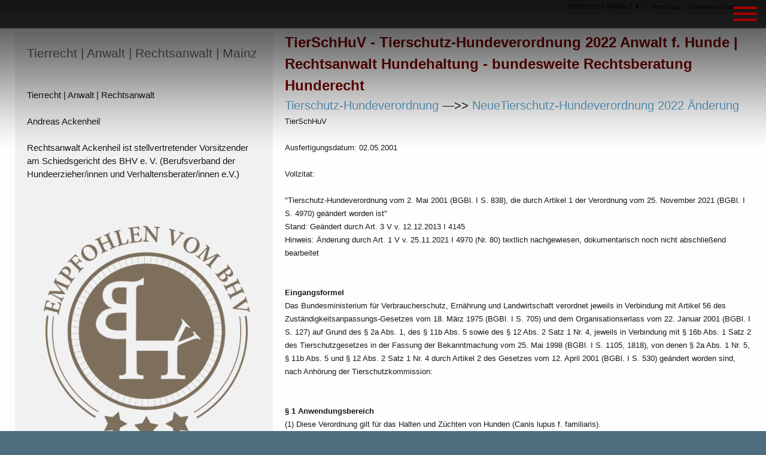

--- FILE ---
content_type: text/html
request_url: https://www.tierrecht-anwalt.de/tierrecht-anwalt-hunde-recht/tierrecht-rechtsanwalt-hunde-recht.html
body_size: 12106
content:
<!DOCTYPE html>
	<html class="no-js" lang="de">
	<head>
		
<meta http-equiv="Content-Type" content="text/html; charset=utf-8" />
		<meta name="keywords" content="Tierrecht,Tieranwalt, Tierrechtsanwalt, Hund, Tierschutz, Tier, Recht, Tierrechtsschutz" />
		<meta name="description" content="Anwalt f. Hunde | Rechtsanwalt Hundehaltung - bundesweite Rechtsberatung Hunderecht, Tierschutz-Hundeverordnung " />
		<meta name="PRIORITY" content="0.913697" />
		<meta name="CHANGEFREQ" content="weekly" />
		<meta name="robots" content="index, follow" />
		<link rel="apple-touch-icon" sizes="167x167" href="https://www.tierrecht-anwalt.de/resources/medium.png" />
<link rel="apple-touch-icon" sizes="180x180" href="https://www.tierrecht-anwalt.de/resources/large.png" />
<link rel="apple-touch-icon" sizes="152x152" href="https://www.tierrecht-anwalt.de/resources/apple-touch-icon.png" />
<link rel="icon" type="image/png" href="https://www.tierrecht-anwalt.de/resources/favicon_medium.png" sizes="32x32" />
<link rel="icon" type="image/png" href="https://www.tierrecht-anwalt.de/resources/favicon_small.png" sizes="16x16" />
<link rel="icon" type="image/png" href="https://www.tierrecht-anwalt.de/resources/favicon_large.png" sizes="64x64" />

	<meta name="twitter:card" content="summary">
	<meta name="twitter:site" content="@anwaltTierrecht">
	<meta name="twitter:creator" content="@anwaltTierrecht">
	<meta name="twitter:title" content="TierSchHuV Hundeverordnung 2022- Hunderecht - Tieranwalt Ackenheil, bundesweite Rechtsberatung">
	<meta name="twitter:url" content="https://www.tierrecht-anwalt.de/tierrecht-anwalt-hunde-recht/tierrecht-rechtsanwalt-hunde-recht.html">
	<meta property="og:type" content="website">
	<meta property="og:site_name" content="Tierrecht | Tieranwalt | Tierrechtsanwalt  Ackenheil | Rechtsanwalt für Tierrecht  | Ackenheil">
	<meta property="og:title" content="TierSchHuV Hundeverordnung 2022- Hunderecht - Tieranwalt Ackenheil, bundesweite Rechtsberatung">
	<meta property="og:url" content="https://www.tierrecht-anwalt.de/tierrecht-anwalt-hunde-recht/tierrecht-rechtsanwalt-hunde-recht.html">
		<meta name="viewport" content="initial-scale=1.0, maximum-scale=2.0, minimum-scale=0.5, user-scalable=yes" />
		<link rel="stylesheet" type="text/css" media="all" href="../rw_common/themes/retract/consolidated.css?rwcache=746707387" />
		
		
		
		
		
		
		
		<title>TierSchHuV Hundeverordnung 2022- Hunderecht - Tieranwalt Ackenheil, bundesweite Rechtsberatung</title>
		
		
		
		
	</head>
	<body class="hasBootstrap hasFreeStyle themeFlood isPremiumTheme">
		<a href="#" class="scrollup"><i class="fas fa-angle-up"></i></a>
		<div id="page" class="header">
			<a href="#menu" id="hamburger"></a>
			<div id="my-icon" class="hamburger hamburger--collapse">
				<span class="hamburger-box">
					<span class="hamburger-inner"></span>
				</span>
			</div>
			<nav id="menu">
				<div>
					<div class="subContent4">
						<div id="extraContainer4"></div>
						<div class="clearer"></div>
					</div>
					<ul><li><a href="../index.html" rel="">TIERRECHT ANWALT     ⬇️</a></li><li><a href="../tierrecht-anwalt-tierrechtsanwalt-rechtsanwalt-tierrecht/tierrecht-anwalt-tierrechtsanwalt-rechtsanwalt-fuer-tierrecht.html" rel="">Anwalt für Tierrecht</a></li><li><a href="../tierarzthaftung/tiermedizin.html" rel="">Anwalt für Tierarzthaftung</a></li><li><a href="../hunderecht-anwalt/hunderechtsanwalt.html" rel="">Anwalt für Hunderecht</a></li><li><a href="../vereins-recht/vereins-recht-anwalt.html" rel="">Anwalt für Vereins-und Verbandsrecht</a></li><li><a href="../pferderecht-anwalt/pferderechtsanwalt.html" rel="">Anwalt für Pferderecht</a></li><li><a href="../tierrecht_anwalt_telefon/tierrecht_anwalt_telefonische_rechtsberatung.html" rel="" class="parent">Anwaltstelefon Tierrecht</a><ul><li><a href="../tierrecht_anwalt_telefon/tierrecht-kostenlos-anwalt/tierrecht-anwalt-kostenlos-telefon.html" rel="">kostenlose Ersteinschätzung</a></li></ul></li><li><a href="../recht-rund-ums-tier/tierrecht-was-ist-das.html" rel="">Recht rund ums Tier </a></li><li><a href="../fernsehbericht-tierrecht-anwalt-tierrecht-rechtsanwalt/tierrecht-anwalt-tierrecht-rechtsanwalt.html" rel="">Tierrechtsexperte Ackenheil </a></li><li><a href="../tierrecht_anwalt_kontakt/tierrecht_anwalt_kontakt.php" rel="">Tierrecht | Anwalt | Kontakt</a></li><li><a href="../pferderecht/recht-rund-ums-pferd.html" rel="">PFERDERECHT  ⬇️</a></li><li><a href="../pferde-kauf-recht-anwalt-urteile/pferde-kauf-anwalt.html" rel="">Pferdekauf | Rücktritt vom Pferdekauf</a></li><li><a href="../pferdekauf/worauf-achten-beim-pferdekauf.html" rel="">Pferdekauf | Worauf achten beim Pferdekauf</a></li><li><a href="../roentgen-ankaufsuntersuchung/roentgenbefund-pferd.html" rel="">Pferdekauf | Röntgen Ankaufsuntersuchung</a></li><li><a href="../pferde-zucht-recht/pferdezucht.html" rel="">Pferdezucht</a></li><li><a href="../anwalt-pferderecht-tierhalterhaftung/pferd-haftung.html" rel="">Haftung rund ums Pferd</a></li><li><a href="../schmerzensgeld-reitunfall-pferdetritt/pferderecht-anwalt.html" rel="">Schmerzensgeld Reitunfall | Pferdetritt </a></li><li><a href="../hunderecht/recht-rund-um-hund.html" rel="">HUNDERECHT    ⬇️</a></li><li><a href="../hund-zucht-recht/hundezucht.html" rel="">Hundezucht</a></li><li><a href="../haftung-zuechter/zuechterhaftung-genetischer-erkrankung-hund.html" rel="">Züchterhaftung bei genetischen Erkrankungen</a></li><li><a href="../hundefuehrerschein/hundefuehrerschein-info.html" rel="">Hundeführerschein</a></li><li><a href="../hundebiss/hundebeisserei.html" rel="">HUNDEBISS   ⬇️</a></li><li><a href="../beissvorfall/hundebeissvorfall.html" rel="">Beißvorfall </a></li><li><a href="../hundebiss_hundeattacke_schadensersatz/hundebiss_schadensersatz.html" rel="">Hundebiss  Schadensersatz </a></li><li><a href="../hund_hat_gebissen/hundeattacke_hunderecht.html" rel="">Hund hat gebissen - Wer haftet</a></li><li><a href="../wesenstest-hund/gutachten-wesenstest.html" rel="" class="parent">Wesenstest</a><ul><li><a href="../wesenstest-hund/wesenstest-nrw/index.html" rel="">Wesenstest NRW</a></li></ul></li><li><a href="../tierrecht-anwalt-haftung-hund/tierrecht-anwalt-haftung-hund.html" rel="">Haftung Hundehalter</a></li><li><a href="../hundeangriff-schmerzensgeld-schadensersatz/hundeangriff-schadensersatz.html" rel="">Hundeangriff Beissattacke</a></li><li><a href="../gefaehrlicher-hund/einstufung-als-gefaehrlicher-hund.html" rel="">Einstufung als gefährlicher Hund</a></li><li><a href="../gefaehrliche-hunde-listenhunde-haltung/gefaehrliche-hunde-regelungen.html" rel="">Gefährliche Hunde </a></li><li><a href="../tierrecht-anwalt-gefaehrlicher-hund/tierrecht-anwalt-gefaehrlicher-hund-urteile.html" rel="">gefährlicher Hund Urteile</a></li><li><a href="../landeshundegesetz/hundegesetz-hundeverordnungen.html" rel="">Landeshundegesetze | Hundegesetze</a></li><li><a href="../gefaehrlicherhund-kampfhund-badenwuerttemberg/halten-gefaehrlicher-hund-listenhund-bw.html" rel="">Baden-Württemberg Haltung gefährlicher Hunde BW</a></li><li><a href="../gefaehrlicherhund-rheinlandpfalz/gefaehrlicher-hund-listenhund-rlp.html" rel="">Rheinland-Pfalz Haltung gefährlicher Hunde RLP</a></li><li><a href="../old-english-bulldog-listenhund/olde-english-bulldogge-eingestuft.html" rel="">Old English Bulldog als Listenhund / Old English Bulldog als Hund besonderer Rasse eingestuft</a></li><li><a href="../berufe-mit-hunden/berufe-rund-um-hunde-infos.html" rel="">BERUFE RUND UM HUNDE     ⬇️</a></li><li><a href="../hundetrainer-hundeschule/rechtsberatung-hundetrainer.html" rel="">Hundetrainer und Hundeschule</a></li><li><a href="../11-tierschutzgesetz-11-tierschg/fragenkatalog-11tierschg.html" rel="">11 TierSchG Fragenkatalog</a></li><li><a href="../11-tierschutzgesetz-11-tierschg/informationen-11-tierschutzgesetz.html" rel="">§ 11 TIERSCHUTZGESETZ INFO   ⬇️</a></li><li><a href="../gewerbsmaessige-zucht/hobbyzucht-gewerbsmaessige-zucht.html" rel="">gewerbsmäßige Zucht</a></li><li><a href="../11-tierschg-zuechter/hundezucht-11-tierschutzgesetz.html" rel="">Hundezucht Erlaubnis §11 TierSchG</a></li><li><a href="../hundetrainer-erlaubnispflicht-11-tschg/hundetrainer-11-TSchG-erlaubnis-hundeschule.html" rel="">Erlaubnispflicht Hundetrainer §11 TierSchG</a></li><li><a href="../sachkundenachweis-hundetrainer/sachkunde-erlaubnis-11-tschg.html" rel="">Sachkundenachweis Hundetrainer §11 Abs.1 Satz 1 Nr. 8f TSchG</a></li><li><a href="../fachgespraech-hundetrainer-11-tierschg/hundetrainer-fachgespraech-11-8-f-tschg.html" rel="">Fachgespräch Hundetrainer § 11 I S.1 Nr.8f TierSchG </a></li><li><a href="tierrecht-rechtsanwalt-hunde-recht.html" rel="" class="current">Tierschutz - Hundeverordnung</a></li><li><a href="../tierschutzhundeverordnung/tierschhuv-2021.html" rel="">Neue Tierschutz - Hundeverordnung 2022</a></li><li><a href="../tierrecht-anwalt-hunde-katze-recht/tierrecht-anwalt-hunderecht-katze-recht.html" rel="">Hunde-Katzen-Recht </a></li><li><a href="../tierhaltung/tierhaltungsverbot.html" rel="">TIERHALTUNG    ⬇️</a></li><li><a href="../tierrecht-tv/tierrechtsanwalt-ackenheil-tv.html" rel="" class="parent">TIERRECHT TV</a><ul><li><a href="../tierrecht-tv/tierrechtsanwalt/tierrecht-anwalt-ackenheil-tierrechtsexperte.html" rel="">Tierrechtsexperte Ackenheil Portrait TV</a></li><li><a href="../tierrecht-tv/tier-bestattung/tierbestattung-tierrecht-anwalt.html" rel="">Tierbestattung</a></li><li><a href="../tierrecht-tv/erbrecht-tier-testament/erbrecht-tiertestament-anwalt.html" rel="">Tier im Testament</a></li><li><a href="../tierrecht-tv/kaufvertrag-tierrecht-anwalt/tier-kaufvertrag-anwalt.html" rel="">Kaufvertrag</a></li></ul></li><li><a href="../hunderecht-tv/hunderechtsanwalt-ackenheil-tv.html" rel="" class="parent">HUNDERECHT TV</a><ul><li><a href="../hunderecht-tv/hundekauf-kanzleifuerhunderecht/hundekauf-zuechter-hunderechtsanwalt.html" rel="">Hundekauf vom Züchter</a></li><li><a href="../hunderecht-tv/hund-arbeitsplatz/hund-im-buero-hunderechtsanwalt.html" rel="">Hund am Arbeitsplatz</a></li><li><a href="../hunderecht-tv/bellen-hunderecht-anwalt/hundebellen-laermbelaestigung-anwalt.html" rel="">Bellen | Lärmbelästigung</a></li><li><a href="../hunderecht-tv/giftkoeder-rechtliches/giftkoeder-strafen-schadenersatz.html" rel="">Giftköder | Rechtslage</a></li><li><a href="../hunderecht-tv/gassigang-haftung-hundehalter/gassigang-hunderecht-anwalt.html" rel="">Gassigang | Haftung Hundehalter</a></li><li><a href="../hunderecht-tv/hundesteuer-anwalt/hundesteuer-hunderecht.html" rel="">Hundesteuer</a></li><li><a href="../hunderecht-tv/hitzetod-hund/hund-im-heissen-auto-hunderechtsanwalt.html" rel="">Hund im heißen Auto</a></li><li><a href="../hunderecht-tv/hunderecht/hund-im-auto-transport.html" rel="">Hund im Auto | Transport</a></li><li><a href="../hunderecht-tv/hunderecht/urlaub-mit-dem-hund.html" rel="">Urlaub mit dem Hund</a></li><li><a href="../hunderecht-tv/scheidung-hund/scheidungshund-hunderechtsanwalt.html" rel="">Scheidungshund</a></li></ul></li><li><a href="../pferderecht-tv/pferderechtsanwalt-ackenheil-tv.html" rel="" class="parent">PFERDERECHT TV</a><ul><li><a href="../pferderecht-tv/pferdekaufvertrag-anwalt/kaufvertrag-pferd-pferderechtsanwalt.html" rel="">Pferdekaufvertrag</a></li><li><a href="../pferderecht-tv/ankaufsuntersuchung-anwalt/ankaufsuntersuchung-pferderechtsanwalt.html" rel="">Ankaufsuntersuchung</a></li><li><a href="../pferderecht-tv/pferdeeinstellvertrag-pferdepension/pferdeeinstellvertrag-pferderechtsanwalt.html" rel="">Pferdeeinstellvertrag | Pferdepension</a></li><li><a href="../pferderecht-tv/pferdetransport-pferd-im-haenger/pferdetransport-pferderechtsanwalt.html" rel="">Pferdetransport / Pferd im Anhänger</a></li><li><a href="../pferderecht-tv/reitbeteiligung/reitbeteiligung-pferderechtsanwalt.html" rel="">Reitbeteiligung</a></li><li><a href="../pferderecht-tv/pferdtritt-haftung/pferdehalter-haftung-pferderechtsanwalt.html" rel="">Pferdetritt | Haftung Pferdehalter</a></li><li><a href="../pferderecht-tv/pferd-weideunfall/pferd-unfall-pferderechtsanwalt.html" rel="">Pferd | Weideunfall</a></li><li><a href="../pferderecht-tv/pferd-strassenverkehr/pferdemist-pferderechtsanwalt.html" rel="">Pferdemist | Straßenverkehr</a></li><li><a href="../pferderecht-tv/reiten-strassenverkehr/pferd-strassenverkehr-pferderechtsanwalt.html" rel="">Pferd | Reiten im Straßenverkehr</a></li></ul></li><li><a href="../tierrecht-anwalt-rechtsanwalt-fuer-tierrecht-tierrechtskanzlei-urteile/tierrechtsanwalt-rechtsanwaltskanzlei-fuer-tierrecht-urteile.html" rel="">Tierrecht Urteile</a></li><li><a href="../tierkauf/tierkauf-tierverkauf.html" rel="">TIERKAUF / TIERVERKAUF ⬇️</a></li><li><a href="../tierrecht-anwalt-tierkauf-tierrechtskanzlei/tierrecht-anwalt-tierkauf.html" rel="">Tierkauf  Schadensersatz</a></li><li><a href="../mietrecht-tierhaltung/index.html" rel="">TIERE IM MIETRECHT  ⬇️</a></li><li><a href="../tierrecht-anwalt-tiere-wohnung/tierrecht-anwalt-tiere-wohnung.html" rel="">Tiere in der Wohnung </a></li><li><a href="../tierrecht-anwalt-rechtsanwalt-nachbarschaft/tierrecht-anwaltskanzlei-nachbarschaftrecht.html" rel="">Tiere in der Nachbarschaft</a></li><li><a href="../vereinsrecht/vereinsrecht-verbandsrecht.html" rel="">VEREINSRECHT  ⬇️</a></li><li><a href="../tierschutzverein-gruendung/tierschutzverein-vereinsrecht.html" rel="">Gründung Tierschutzverein</a></li><li><a href="../tierrecht-seminare/seminare.html" rel="">Seminare</a></li><li><a href="../anwalt-studenten-jobs/anwalt-rechtsreferendar-job.html" rel="">JOB AUSBILDUNGSPLATZ MAINZ ⬇️</a></li><li><a href="../rechtsreferendarstelle_rechtsreferendar/anwaltsstation_wahlstation_anwalt.html" rel="">Referendarstelle</a></li><li><a href="../ausbildungsplatz-rechtsanwaltsfachangestellte/ausbildung-rechtsanwaltsfachangestellte-mainz.html" rel="">Ausbildungsplatz Rechtsanwaltsfachangestellte Mainz</a></li><li><a href="../tierrecht-anwalt-rechtsanwalt-mainz-team/tierrecht-anwalt-rechtsanwalt-mainz-team.html" rel="" class="parent">Anwalt Tierrecht Team </a><ul><li><a href="../tierrecht-anwalt-rechtsanwalt-mainz-team/tierkanzlei-ackenheil/tierrecht-sekretariat.html" rel="">Tierrecht | Sekretariat </a></li></ul></li></ul>
					<div class="subContent5">
						<div id="extraContainer5"></div>
						<div class="clearer"></div>
					</div>
				</div>
			</nav>
		</div>
		<div class="subContent1">
			<div id="extraContainer1"></div>
			<div class="clearer"></div>
		</div>
		<div id="gradient-ec6"></div>
		<div id="banner-image">
			<div id="titlebg">
				<div id="logo">
					<a href="https://www.tierrecht-anwalt.de/"></a>
				</div>
 				<div id="title">
					 <h1><a href="https://www.tierrecht-anwalt.de/">Hundeverordnung - Tierrecht - Anwalt - Rechtsanwalt f&uuml;r HUNDE</a></h1>
					 <h2></h2>
				</div>
			</div>
			<div id="extraContainer6"></div>
			<div id="freeStyle"></div>
			<div class="subContent2">
				<div id="extraContainer2"></div>
				<div class="clearer"></div>
			</div>
		</div>
		<div id="breadcrumbcontainer"><ul><li><a href="../index.html">TIERRECHT ANWALT     ⬇️</a>&nbsp;&nbsp;>&nbsp;&nbsp;</li><li><a href="tierrecht-rechtsanwalt-hunde-recht.html">Tierschutz - Hundeverordnung</a>&nbsp;&nbsp;>&nbsp;&nbsp;</li></ul></div>
		<div id="content-wrapper">
			<div id="container">
				<div id="contentContainer">
					<div id="content">
						<span style="font-size:24px; color:#7D0000;font-weight:bold; ">TierSchHuV - Tierschutz-Hundeverordnung 2022 Anwalt f. Hunde | Rechtsanwalt Hundehaltung - bundesweite Rechtsberatung Hunderecht  <br /></span><span style="font-size:20px; "><a href="http://www.gesetze-im-internet.de/bundesrecht/tierschhuv/gesamt.pdf" target="self" title="Tierschutz-Hundeverordnung">Tierschutz-Hundeverordnung </a></span><span style="font-size:20px; "> &mdash;>> </span><span style="font-size:20px; "><a href="../tierschutzhundeverordnung/tierschhuv-2021.html" title="Neue Tierschutz - Hundeverordnung 2021">NeueTierschutz-Hundeverordnung 2022 &Auml;nderung</a></span><br /><span style="font-size:13px; ">TierSchHuV<br /><br />Ausfertigungsdatum: 02.05.2001<br /><br />Vollzitat:<br /><br />"Tierschutz-Hundeverordnung vom 2. Mai 2001 (BGBl. I S. 838), die durch Artikel 1 der Verordnung vom 25. November 2021 (BGBl. I S. 4970) ge&auml;ndert worden ist"<br />Stand:	Ge&auml;ndert durch Art. 3 V v. 12.12.2013 I 4145<br />Hinweis:	&Auml;nderung durch Art. 1 V v. 25.11.2021 I 4970 (Nr. 80) textlich nachgewiesen, dokumentarisch noch nicht abschlie&szlig;end bearbeitet<br /><br /><br /></span><span style="font-size:13px; font-weight:bold; ">Eingangsformel </span><span style="font-size:13px; "><br />Das Bundesministerium f&uuml;r Verbraucherschutz, Ern&auml;hrung und Landwirtschaft verordnet jeweils in Verbindung mit Artikel 56 des Zust&auml;ndigkeitsanpassungs-Gesetzes vom 18. M&auml;rz 1975 (BGBl. I S. 705) und dem Organisationserlass vom 22. Januar 2001 (BGBl. I S. 127) auf Grund des &sect; 2a Abs. 1, des &sect; 11b Abs. 5 sowie des &sect; 12 Abs. 2 Satz 1 Nr. 4, jeweils in Verbindung mit &sect; 16b Abs. 1 Satz 2 des Tierschutzgesetzes in der Fassung der Bekanntmachung vom 25. Mai 1998 (BGBl. I S. 1105, 1818), von denen &sect; 2a Abs. 1 Nr. 5, &sect; 11b Abs. 5 und &sect; 12 Abs. 2 Satz 1 Nr. 4 durch Artikel 2 des Gesetzes vom 12. April 2001 (BGBl. I S. 530) ge&auml;ndert worden sind, nach Anh&ouml;rung der Tierschutzkommission:<br /></span><span style="font-size:13px; "><br /></span><span style="font-size:13px; "><br /></span><span style="font-size:13px; font-weight:bold; ">&sect; 1 Anwendungsbereich</span><span style="font-size:13px; "><br />(1) Diese Verordnung gilt f&uuml;r das Halten und Z&uuml;chten von Hunden (Canis lupus f. familiaris).<br />(2) Die Vorschriften dieser Verordnung sind nicht anzuwenden<br /><br />1.w&auml;hrend des Transportes,<br />2.w&auml;hrend einer tier&auml;rztlichen Behandlung, soweit nach dem Urteil des Tierarztes im Einzelfall andere Anforderungen an die Haltung notwendig sind,<br />3.bei einer Haltung zu Versuchszwecken im Sinne des &sect; 7 Absatz 2 des Tierschutzgesetzes, soweit f&uuml;r den verfolgten wissenschaftlichen Zweck andere Anforderungen an die Haltung unerl&auml;sslich sind.<br /><br /><br /></span><span style="font-size:13px; font-weight:bold; ">&sect; 2 Allgemeine Anforderungen an das Halten</span><span style="font-size:13px; "><br />(1) Einem Hund ist nach Ma&szlig;gabe des Satzes 3<br /><br />1.ausreichend Auslauf im Freien au&szlig;erhalb eines Zwingers zu gew&auml;hren,<br />2.mehrmals t&auml;glich in ausreichender Dauer Umgang mit der Person, die den Hund h&auml;lt, betreut oder zu betreuen hat (Betreuungsperson), zu gew&auml;hren und<br />3.regelm&auml;&szlig;ig der Kontakt zu Artgenossen zu erm&ouml;glichen, es sei denn, dies ist im Einzelfall aus gesundheitlichen Gr&uuml;nden oder aus Gr&uuml;nden der Unvertr&auml;glichkeit zum Schutz des Hundes oder seiner Artgenossen nicht m&ouml;glich.<br /><br />Abweichend von Satz 1 Nummer 2 ist Welpen bis zu einem Alter von zwanzig Wochen mindestens vier Stunden je Tag Umgang mit einer Betreuungsperson zu gew&auml;hren. Auslauf und Sozialkontakte sind der Rasse, dem Alter und dem Gesundheitszustand des Hundes anzupassen.<br />(2) Wer mehrere Hunde auf demselben Grundst&uuml;ck h&auml;lt, hat sie grunds&auml;tzlich in der Gruppe zu halten, sofern andere Rechtsvorschriften dem nicht entgegenstehen. Die Gruppenhaltung ist so zu gestalten, dass<br /><br />1.f&uuml;r jeden Hund der Gruppe<br /><br />    a) ein Liegeplatz zur Verf&uuml;gung steht und<br />    b) eine individuelle F&uuml;tterung sowie eine individuelle gesundheitliche Versorgung m&ouml;glich sind und<br /><br />2. keine unkontrollierte Vermehrung stattfinden kann.<br /><br />Von der Gruppenhaltung kann abgesehen werden, wenn dies wegen der Art der Verwendung, des Verhaltens oder des Gesundheitszustands des Hundes erforderlich ist. Nicht aneinander gew&ouml;hnte Hunde d&uuml;rfen nur unter Aufsicht zusammengef&uuml;hrt werden.<br /><br />(3) Einem einzeln gehaltenen Hund ist t&auml;glich mehrmals die M&ouml;glichkeit zum l&auml;nger dauernden Umgang mit Betreuungspersonen zu gew&auml;hren, um das Gemeinschaftsbed&uuml;rfnis des Hundes zu befriedigen.<br /><br />(4) Ein Welpe darf erst im Alter von &uuml;ber acht Wochen vom Muttertier getrennt werden. Satz 1 gilt nicht, wenn die Trennung nach tier&auml;rztlichem Urteil zum Schutz des Muttertieres oder des Welpen vor Schmerzen, Leiden oder Sch&auml;den erforderlich ist. Ist nach Satz 2 eine vorzeitige Trennung mehrerer Welpen vom Muttertier erforderlich, sollen diese bis zu einem Alter von acht Wochen nicht voneinander getrennt werden.<br /><br />(5) Es ist verboten, bei der Ausbildung, bei der Erziehung oder beim Training von Hunden Stachelhalsb&auml;nder oder andere f&uuml;r die Hunde schmerzhafte Mittel zu verwenden.<br /><br /></span><span style="font-size:13px; font-weight:bold; ">&sect; 3 Anforderungen an das Halten beim Z&uuml;chten</span><span style="font-size:13px; "><br />(1) Wer mit Hunden z&uuml;chtet, hat einer H&uuml;ndin sp&auml;testens drei Tage vor der zu erwartenden Geburt bis zum Absetzen der Welpen eine Wurfkiste nach Ma&szlig;gabe des Satzes 2 zur Verf&uuml;gung zu stellen. Die Wurfkiste muss<br /><br />1. der Gr&ouml;&szlig;e der H&uuml;ndin und der zu erwartenden Zahl und Gr&ouml;&szlig;e der Welpen angemessen sein; insbesondere muss die H&uuml;ndin in Seitenlage ausgestreckt in der Wurfkiste liegen k&ouml;nnen,<br />2. so gestaltet sein, dass die Gesundheit der H&uuml;ndin und der Welpen sowie die Lufttemperatur kontrolliert werden k&ouml;nnen,<br />3.an der Innenseite der Seitenw&auml;nde mit Abstandshaltern ausgestattet sein und<br />4.Oberfl&auml;chen haben, die leicht zu reinigen und zu desinfizieren sind.<br /><br />Eine Wurfkiste muss nicht zur Verf&uuml;gung gestellt werden, wenn die H&uuml;ndin und die Welpen im Freien gehalten werden und die Schutzh&uuml;tte nach &sect; 4 Absatz 1 Satz 1 Nummer 1 den dort in Absatz 2 genannten Anforderungen gen&uuml;gt und zus&auml;tzlich den Anforderungen nach Satz 2 Nummer 1 bis 4 entspricht.<br /><br />(2) Eine H&uuml;ndin mit Welpen muss so gehalten werden, dass sie sich von ihren Welpen zur&uuml;ckziehen kann.<br />(3) Innerhalb einer Wurfkiste oder einer Schutzh&uuml;tte ist vom Z&uuml;chter im Liegebereich der Welpen eine Lufttemperatur zu gew&auml;hrleisten, die unter Ber&uuml;cksichtigung rassespezifischer Besonderheiten eine Unterk&uuml;hlung oder &Uuml;berhitzung der Welpen verhindert. Von einer Unterk&uuml;hlung der Welpen ist in der Regel bei einer Lufttemperatur von unter 18 Grad Celsius w&auml;hrend der ersten zwei Lebenswochen auszugehen.<br />(4) Werden Welpen in R&auml;umen gehalten, muss ihnen vom Z&uuml;chter ab einem Alter von f&uuml;nf Wochen mindestens einmal t&auml;glich f&uuml;r eine angemessene Dauer Auslauf im Freien gew&auml;hrt werden. Der Auslauf muss so beschaffen sein, dass von ihm keine Verletzungsgefahr oder sonstige Gesundheitsgefahr f&uuml;r die Welpen ausgeht. Insbesondere muss sichergestellt sein, dass die Welpen nicht mit Strom f&uuml;hrenden Vorrichtungen oder Vorrichtungen, die elektrische Impulse aussenden, in Ber&uuml;hrung kommen k&ouml;nnen. Die benutzbare Bodenfl&auml;che des Auslaufs muss der Zahl und der Gr&ouml;&szlig;e der Welpen angemessen sein. Die Ma&szlig;e der benutzbaren Bodenfl&auml;che m&uuml;ssen mindestens die in &sect; 6 Absatz 2 Satz 1 festgelegten Zwingerma&szlig;e betragen. Die Einfriedung des Auslaufs muss aus gesundheitsunsch&auml;dlichem Material bestehen und so beschaffen sein, dass die Welpen sie nicht &uuml;berwinden k&ouml;nnen und sich nicht daran verletzen k&ouml;nnen.<br />(5) Wer gewerbsm&auml;&szlig;ig mit Hunden z&uuml;chtet, muss sicherstellen, dass f&uuml;r jeweils bis zu f&uuml;nf Zuchthunde und ihre Welpen eine Betreuungsperson zur Verf&uuml;gung steht, die die daf&uuml;r notwendigen Kenntnisse und F&auml;higkeiten gegen&uuml;ber der zust&auml;ndigen Beh&ouml;rde nachgewiesen hat. Eine Betreuungsperson darf bis zu drei H&uuml;ndinnen mit Welpen gleichzeitig betreuen.<br /><br /></span><span style="font-size:13px; font-weight:bold; ">&sect; 4 Anforderungen an das Halten im Freien</span><span style="font-size:13px; "><br />(1) Wer einen Hund im Freien h&auml;lt, hat daf&uuml;r zu sorgen, dass dem Hund<br /><br />1.eine Schutzh&uuml;tte, die den Anforderungen des Absatzes 2 entspricht, und<br />2.au&szlig;erhalb der Schutzh&uuml;tte ein witterungsgesch&uuml;tzter, schattiger und w&auml;rmeged&auml;mmter Liegeplatz, der weich oder elastisch verformbar ist und der so beschaffen ist, dass der Hund in Seitenlage ausgestreckt liegen kann,zur Verf&uuml;gung stehen. W&auml;hrend der T&auml;tigkeiten, f&uuml;r die ein Hund ausgebildet wurde oder wird, hat die Betreuungsperson daf&uuml;r zu sorgen, dass dem Hund w&auml;hrend der Ruhezeiten ein witterungsgesch&uuml;tzter und w&auml;rmeged&auml;mmter Liegeplatz zur Verf&uuml;gung steht.<br />(2) Die Schutzh&uuml;tte muss aus w&auml;rmed&auml;mmendem und gesundheitsunsch&auml;dlichem Material hergestellt und so beschaffen sein, dass der Hund sich daran nicht verletzen und trocken liegen kann. Sie muss so bemessen sein, dass der Hund<br /><br />1.sich darin verhaltensgerecht bewegen und ausgestreckt hinlegen kann sowie<br />2.den Innenraum mit seiner K&ouml;rperw&auml;rme warm halten kann, sofern die Schutzh&uuml;tte nicht beheizbar ist.<br /><br />(3) Abweichend von Absatz 1 d&uuml;rfen Herdenschutzhunde w&auml;hrend ihrer T&auml;tigkeit oder ihrer Ausbildung zum Schutz von landwirtschaftlichen Nutztieren vor Beutegreifern im Freien gehalten werden, wenn<br /><br />1.sichergestellt ist, dass jedem Herdenschutzhund ausreichend Schutz vor widrigen Witterungseinfl&uuml;ssen zur Verf&uuml;gung steht, und<br />2.zeitweilig oder dauerhaft umz&auml;unte Fl&auml;chen, die mit Strom f&uuml;hrenden Vorrichtungen zur Abwehr von Beutegreifern versehen sind, so bemessen sind, dass ein Herdenschutzhund mindestens sechs Meter Abstand zu diesen Vorrichtungen halten kann.<br /><br />Sofern die &ouml;rtlichen Gegebenheiten die Einhaltung des Abstandes nach Satz 1 Nummer 2 nicht zulassen, gen&uuml;gt abweichend davon ein Abstand von vier Metern.<br /><br /></span><span style="font-size:13px; font-weight:bold; ">&sect; 5 Anforderungen an das Halten in R&auml;umen und Raumeinheiten</span><span style="font-size:13px; "><br />(1) Ein Hund darf nur in R&auml;umen oder Raumeinheiten gehalten werden, bei denen der Einfall von nat&uuml;rlichem Tageslicht sichergestellt ist. Die Fl&auml;che der &Ouml;ffnungen f&uuml;r das Tageslicht muss bei der Haltung in R&auml;umen oder Raumeinheiten, die nach ihrer Zweckbestimmung nicht dem Aufenthalt von Menschen dienen, grunds&auml;tzlich mindestens ein Achtel der Bodenfl&auml;che betragen. Satz 2 gilt nicht, wenn dem Hund st&auml;ndig ein Auslauf ins Freie zur Verf&uuml;gung steht. Bei geringem Tageslichteinfall sind die R&auml;ume entsprechend dem nat&uuml;rlichen Tag-Nacht-Rhythmus zus&auml;tzlich zu beleuchten. In den R&auml;umen oder Raumeinheiten muss eine ausreichende Frischluftversorgung sichergestellt sein.<br />(2) Ein Hund darf in R&auml;umen oder Raumeinheiten, die nach ihrer Zweckbestimmung nicht dem Aufenthalt von Menschen dienen, nur dann gehalten werden, wenn<br /><br />1.die benutzbare Bodenfl&auml;che die Anforderungen an die Ma&szlig;e nach &sect; 6 Absatz 2 Satz 1 erf&uuml;llt,<br />2.f&uuml;r den Hund der freie Blick aus dem Geb&auml;ude oder der Raumeinheit heraus gew&auml;hrleistet ist und<br />3.bis zu einer H&ouml;he, die der aufgerichtete Hund mit den Vorderpfoten erreichen kann, keine Strom f&uuml;hrenden Vorrichtungen, mit denen der Hund in Ber&uuml;hrung kommen kann, oder Vorrichtungen, die elektrische Impulse aussenden, vorhanden sind.<br /><br />Satz 1 Nummer 2 gilt nicht, wenn dem Hund tags&uuml;ber st&auml;ndig ein Auslauf ins Freie zur Verf&uuml;gung steht.<br />(3) Ein Hund darf in nicht beheizbaren R&auml;umen oder Raumeinheiten nur gehalten werden, wenn<br /><br />1.diese mit einer Schutzh&uuml;tte nach &sect; 4 Absatz 2 oder einem trockenen Liegeplatz, der weich oder elastisch verformbar ist und der einen ausreichenden Schutz vor Luftzug und K&auml;lte bietet, ausgestattet sind sowie<br />2.au&szlig;erhalb der Schutzh&uuml;tte ein w&auml;rmeged&auml;mmter Liegebereich zur Verf&uuml;gung steht, der weich oder elastisch verformbar ist.<br /><br /><br /></span><span style="font-size:13px; font-weight:bold; ">&sect; 6 Anforderungen an die Zwingerhaltung</span><span style="font-size:13px; "><br />(1) Ein Hund darf in einem Zwinger nur gehalten werden, der den Anforderungen nach den Abs&auml;tzen 2 bis 4 entspricht.<br />(2) In einem Zwinger muss<br /><br />1.dem Hund entsprechend seiner Widerristh&ouml;he folgende uneingeschr&auml;nkt benutzbare Bodenfl&auml;che zur Verf&uuml;gung stehen, wobei die L&auml;nge jeder Seite mindestens der doppelten K&ouml;rperl&auml;nge des Hundes entsprechen muss und keine Seite k&uuml;rzer als zwei Meter sein darf:<br /><br /><br />Widerristh&ouml;he cm bis 50	Bodenfl&auml;che mindestens 6 qm<br />&uuml;ber 50 bis 65	mindestens 8 qm Bodenfl&auml;che<br />&uuml;ber 65	<br /><br />2.f&uuml;r jeden weiteren in demselben Zwinger gehaltenen Hund zus&auml;tzlich die H&auml;lfte der f&uuml;r einen Hund nach Nummer 1 vorgeschriebenen Bodenfl&auml;che zur Verf&uuml;gung stehen,<br />3.f&uuml;r jede H&uuml;ndin mit Welpen das Doppelte der benutzbaren Bodenfl&auml;che nach Nummer 1 zur Verf&uuml;gung stehen,<br />4.die H&ouml;he der Einfriedung so bemessen sein, dass der aufgerichtete Hund mit den Vorderpfoten die obere Begrenzung nicht erreicht.<br /><br />Abweichend von Satz 1 Nr. 1 muss f&uuml;r einen Hund, der regelm&auml;&szlig;ig an mindestens f&uuml;nf Tagen in der Woche den &uuml;berwiegenden Teil des Tages au&szlig;erhalb des Zwingers verbringt, die uneingeschr&auml;nkt benutzbare Zwingerfl&auml;che mindestens sechs Quadratmeter betragen.<br /><br />(3) Die Einfriedung des Zwingers muss aus gesundheitsunsch&auml;dlichem Material bestehen und so beschaffen sein, dass der Hund sie nicht &uuml;berwinden und sich nicht daran verletzen kann. Der Boden muss trittsicher und so beschaffen sein, dass er keine Verletzungen oder Schmerzen verursacht und leicht sauber und trocken zu halten ist. Trennvorrichtungen m&uuml;ssen so beschaffen sein, dass sich die Hunde nicht gegenseitig bei&szlig;en k&ouml;nnen. Mindestens eine Seite des Zwingers muss dem Hund freie Sicht nach au&szlig;en erm&ouml;glichen. Befindet sich der Zwinger in einem Geb&auml;ude, muss f&uuml;r den Hund der freie Blick aus dem Geb&auml;ude heraus gew&auml;hrleistet sein.<br />(4) In einem Zwinger d&uuml;rfen bis zu einer H&ouml;he, die der aufgerichtete Hund mit den Vorderpfoten erreichen kann, keine Strom f&uuml;hrenden Vorrichtungen, mit denen der Hund in Ber&uuml;hrung kommen kann, oder Vorrichtungen, die elektrische Impulse aussenden, vorhanden sein.<br />(5) Werden mehrere Hunde auf einem Grundst&uuml;ck einzeln in Zwingern gehalten, so sollen die Zwinger so angeordnet sein, dass die Hunde Sichtkontakt zu anderen Hunden haben. Satz 1 gilt nicht f&uuml;r Zwinger, in denen sozial unvertr&auml;gliche Hunde gehalten werden.<br />(6) (weggefallen)<br /><br /></span><span style="font-size:13px; font-weight:bold; ">&sect; 7 Anbindehaltung</span><span style="font-size:13px; "><br />(1) Hunde d&uuml;rfen nicht angebunden gehalten werden.<br />(2) Abweichend von Absatz 1 ist die Anbindehaltung eines Hundes bei Begleitung einer Betreuungsperson w&auml;hrend der T&auml;tigkeiten, f&uuml;r die der Hund ausgebildet wurde oder wird, zul&auml;ssig, wenn<br /><br />1.die Anbindung mindestens drei Meter lang und gegen ein Aufdrehen gesichert ist,<br />2.das Anbindematerial von geringem Eigengewicht und so beschaffen ist, dass sich der Hund nicht verletzen kann, sowie<br />3.breite, nicht einschneidende Brustgeschirre oder Halsb&auml;nder verwendet werden, die so beschaffen sind, dass sie sich nicht zuziehen und nicht zu Verletzungen f&uuml;hren k&ouml;nnen.<br /><br /><br /></span><span style="font-size:13px; font-weight:bold; ">&sect; 8 F&uuml;tterung und Pflege</span><span style="font-size:13px; "><br />(1) Die Betreuungsperson hat daf&uuml;r zu sorgen, dass dem Hund in seinem gew&ouml;hnlichen Aufenthaltsbereich jederzeit Wasser in ausreichender Menge und Qualit&auml;t zur Verf&uuml;gung steht. Sie hat den Hund mit artgem&auml;&szlig;em Futter in ausreichender Menge und Qualit&auml;t zu versorgen.<br />(2) Die Betreuungsperson hat<br /><br />1.den Hund unter Ber&uuml;cksichtigung des der Rasse entsprechendem Bedarfs regelm&auml;&szlig;ig zu pflegen und f&uuml;r seine Gesundheit Sorge zu tragen;<br />2.die Unterbringung mindestens zweimal t&auml;glich zu &uuml;berpr&uuml;fen und M&auml;ngel unverz&uuml;glich abzustellen;<br />3.f&uuml;r ausreichende Frischluft und angemessene Lufttemperaturen zu sorgen, wenn ein Hund ohne Aufsicht verbleibt; dies gilt insbesondere f&uuml;r den Aufenthalt in Fahrzeugen oder Winterg&auml;rten sowie sonstigen abgegrenzten Bereichen, in denen die Lufttemperatur schnell ansteigen kann;<br />4.den Aufenthaltsbereich des Hundes sauber und ungezieferfrei zu halten; Kot ist t&auml;glich zu entfernen.<br /><br /><br /></span><span style="font-size:13px; font-weight:bold; ">&sect; 9 Ausnahmen f&uuml;r das vor&uuml;bergehende Halten</span><span style="font-size:13px; "><br />Die zust&auml;ndige Beh&ouml;rde kann von den Vorschriften des &sect; 2 Abs. 2 und 3 sowie &sect; 6 Abs. 1 in Verbindung mit Abs. 2 f&uuml;r das vor&uuml;bergehende Halten von Hunden in Einrichtungen, die Fundhunde oder durch Beh&ouml;rden eingezogene Hunde aufnehmen, befristete Ausnahmen zulassen, wenn sonst die weitere Aufnahme solcher Hunde gef&auml;hrdet ist.<br /><br /></span><span style="font-size:13px; font-weight:bold; ">&sect; 10 Ausstellungsverbot</span><span style="font-size:13px; "><br />Es ist verboten, Hunde auszustellen oder Ausstellungen mit Hunden zu veranstalten,<br /><br />1.bei denen K&ouml;rperteile, insbesondere Ohren oder Rute, tierschutzwidrig vollst&auml;ndig oder teilweise amputiert worden sind oder<br />2. bei denen erblich bedingt<br /><br />    a) K&ouml;rperteile oder Organe f&uuml;r den artgem&auml;&szlig;en Gebrauch fehlen oder untauglich oder umgestaltet sind und hierdurch Schmerzen, Leiden oder Sch&auml;den auftreten,<br />    b)mit Leiden verbundene Verhaltensst&ouml;rungen auftreten,<br />    c) jeder artgem&auml;&szlig;e Kontakt mit Artgenossen bei ihnen selbst oder einem Artgenossen zu Schmerzen oder vermeidbaren Leiden oder Sch&auml;den f&uuml;hrt oder<br />    d) die Haltung nur unter Schmerzen oder vermeidbaren Leiden m&ouml;glich ist oder zu Sch&auml;den f&uuml;hrt.<br /><br />Satz 1 gilt entsprechend f&uuml;r sonstige Veranstaltungen, bei denen Hunde verglichen, gepr&uuml;ft oder sonst beurteilt werden.<br /><br /></span><span style="font-size:13px; font-weight:bold; ">&sect; 11 (weggefallen)</span><span style="font-size:13px; "><br />-<br /><br /></span><span style="font-size:13px; font-weight:bold; ">&sect; 12 Ordnungswidrigkeiten</span><span style="font-size:13px; "><br />(1) Ordnungswidrig im Sinne des &sect; 18 Abs. 1 Nr. 3 Buchstabe a des Tierschutzgesetzes handelt, wer vors&auml;tzlich oder fahrl&auml;ssig<br /><br />1. entgegen &sect; 2 Abs. 4 Satz 1 einen Welpen vom Muttertier trennt,<br />2.entgegen &sect; 3 Absatz 1 Satz 1 eine Wurfkiste nicht, nicht richtig oder nicht rechtzeitig zur Verf&uuml;gung stellt,<br />3.entgegen &sect; 3 Absatz 5 Satz 1 nicht sicherstellt, dass f&uuml;r jeweils bis zu f&uuml;nf Zuchthunde und ihre Welpen eine dort genannte Betreuungsperson zur Verf&uuml;gung steht,<br />4.entgegen &sect; 4 Abs. 1 Satz 1 Nr. 1 oder Satz 2 nicht daf&uuml;r sorgt, dass dem Hund eine Schutzh&uuml;tte oder ein Liegeplatz zur Verf&uuml;gung steht,<br />5.entgegen &sect; 5 Absatz 1 Satz 1, Absatz 2 Satz 1 oder Absatz 3, &sect; 6 Absatz 1 oder &sect; 7 Absatz 1 einen Hund h&auml;lt oder<br />6.entgegen &sect; 8 Abs. 2 Nr. 2 einen Mangel nicht oder nicht rechtzeitig abstellt.<br /><br />(2) Ordnungswidrig im Sinne des &sect; 18 Absatz 1 Nummer 3 Buchstabe b des Tierschutzgesetzes handelt, wer vors&auml;tzlich oder fahrl&auml;ssig entgegen &sect; 10 Satz 1, auch in Verbindung mit Satz 2, einen Hund ausstellt oder eine Ausstellung veranstaltet.<br /><br /></span><span style="font-size:13px; font-weight:bold; ">&sect; 13 Anwendungsbestimmungen</span><span style="font-size:13px; "><br />(1) &sect; 2 Absatz 2 und die &sect;&sect; 3 und 7 in der sich jeweils aus Artikel 1 Nummer 1 Buchstabe b und Nummer 2 und 6 der Verordnung zur &Auml;nderung der Tierschutz-Hundeverordnung und der Tierschutztransportverordnung vom 25. November 2021 (BGBl. I S. 4970) ergebenden Fassung sind erst ab dem 1. Januar 2023 anzuwenden. Bis zu dem in Satz 1 genannten Zeitpunkt sind die am 30. November 2021 geltenden Vorschriften weiter anzuwenden.<br /><br />(2) &sect; 6 Absatz 2 in der sich aus Artikel 1 Nummer 5 Buchstabe a der Verordnung zur &Auml;nderung der Tierschutz-Hundeverordnung und der Tierschutztransportverordnung vom 25. November 2021 (BGBl. I S. 4970) ergebenden Fassung ist erst ab dem 1. Januar 2024 anzuwenden. Bis zu dem in Satz 1 genannten Zeitpunkt ist die am 30. November 2021 geltende Vorschrift weiter anzuwenden.<br /><br /></span><span style="font-size:13px; font-weight:bold; ">&sect; 14 Inkrafttreten, Au&szlig;erkrafttreten</span><span style="font-size:13px; "><br />Diese Verordnung tritt am 1. September 2001 in Kraft. Gleichzeitig tritt die Verordnung &uuml;ber das Halten von Hunden im Freien vom 6. Juni 1974 (BGBl. I S. 1265), ge&auml;ndert durch Artikel 2 Nr. 1 des Gesetzes vom 12. August 1986 (BGBl. I S. 1309), au&szlig;er Kraft.<br />Nichtamtliches Inhaltsverzeichnis<br />Schlussformel <br />Der Bundesrat hat zugestimmt.<br /></span><span style="font-size:13px; "><br /><br /><br /></span><span style="font-size:13px; "><a href="https://www.gesetze-im-internet.de/tierschhuv/BJNR083800001.html?s=09">Zum Gesetzestext Neue Tierschutz-Hundeverordnung 2022</a></span><span style="font-size:13px; "><br /><br /></span><br /><br /><br /><br /><a href="../index.html" title="TIERRECHT ANWALT     ⬇️"><img class="imageStyle" alt="hundeverordnung" src="files/hundeverordnung.png" width="1120" height="512" /></a><strong><br /></strong><p style="text-align:center;"><br /><strong> </strong><strong><a href="http://www.tierrechtskanzlei.de" target="self" title="Tierrechtskanzlei" rel="external">Ackenheil Anwaltskanzlei</a></strong><strong> - Die Tierrechtskanzlei<br />Kanzlei f&uuml;r Tierrecht - bundesweit<br /></strong><br /><br /><br /><strong>Tierrecht | Anwalt | Rechtsanwalt<br /></strong><strong>Andreas Ackenheil</strong><br /><br /><a href="tel:+496136762833">Telefon: 06136/762833</a><br /><a href="tel:+496136762833&ldquo;>06136762833</a><br /></div><br />Email:<span style="font:12px Verdana, sans-serif; color:#535353;"> </span><span style="font:12px Verdana, sans-serif; color:#535353;"><a href="/cdn-cgi/l/email-protection#7e171018113e0a171b0c0c1b1d160a531f10091f120a501a1b" target="self" title="tierrecht-anwalt.de"><span class="__cf_email__" data-cfemail="f1989f979eb1859894838394929985dc909f86909d85df9594">[email&#160;protected]</span> </a></span><span style="font:12px Verdana, sans-serif; color:#535353;"><br /></span><span style="font:12px Verdana, sans-serif; color:#535353;"><br /></span>Fax: 0 61 36 / 76 32 91<span style="font:12px Verdana, sans-serif; color:#535353;"><br /></span><span style="font:12px Verdana, sans-serif; color:#535353;"><br /></span>Raiffeisenstrasse 23 a<br />55270 Klein-Winternheim / Mainz<br /></p><p style="text-align:left;"><br /></p><p style="text-align:center;"><span style="font:18px Verdana, sans-serif; font-weight:bold; color:#7D0000;font-weight:bold; "><a href="../tierrecht_anwalt_telefon/tierrecht-kostenlos-anwalt/tierrecht-anwalt-kostenlos-telefon.html" target="self" title="kostenlose Ersteinschätzung">Kostenlose telefonische Ersteinsch&auml;tzung <br />Ihres Falles !<br /></a></span><br />Facebook: ANWALT F&Uuml;R TIERRECHT<br /><a href="https://www.facebook.com/tierrecht.anwalt" title="FACEBOOK  ANWALT FÜR TIERRECHT">http://www.facebook.com/tierrecht.anwalt</a>    <br /><br /><a href="../tierrecht-anwalt-impressum/tierrecht-anwalt-impressum.html" title="Tierrecht Impressum">IMPRESSUM</a><br /><a href="../datenschutz/index.php" title="Datenschutz">DATENSCHUTZ</a></p>
					</div>
				</div>
				<div id="sidebarContainer">
					<div id="sidebar">
						<div class="sideHeader">Tierrecht | Anwalt | Rechtsanwalt | Mainz</div>
						<br /><br />Tierrecht | Anwalt | Rechtsanwalt<br /><br />Andreas Ackenheil<br /><br />Rechtsanwalt Ackenheil ist stellvertretender Vorsitzender am Schiedsgericht des BHV e. V. (Berufsverband der Hundeerzieher/innen und Verhaltensberater/innen e.V.)<br /><br /><br /><img class="imageStyle" alt="Rechtsberatung Leinen-Maulkorbzwang" src="files/rechtsberatung-wesenstest-gef-hund.png" width="439" height="451" /><br /><br /><br /><br /><a href="tel:+496136762833">Telefon: 06136/762833</a><br /><a href="tel:+496136762833&ldquo;>06136762833</a><br /></div><br />Email:<span style="font:12px Verdana, sans-serif; color:#535353;"> </span><span style="font:12px Verdana, sans-serif; color:#535353;"><a href="/cdn-cgi/l/email-protection#b0d9ded6dff0c4d9d5c2c2d5d3d8c49dd1dec7d1dcc49ed4d5" target="self" title="tierrecht-anwalt.de"><span class="__cf_email__" data-cfemail="fe97909891be8a979b8c8c9b9d968ad39f90899f928ad09a9b">[email&#160;protected]</span> </a></span><span style="font:12px Verdana, sans-serif; color:#535353;"><br /></span><span style="font:12px Verdana, sans-serif; color:#535353;"><br /></span>Fax: 0 61 36 / 76 32 91<span style="font:12px Verdana, sans-serif; color:#535353;"><br /></span><span style="font:12px Verdana, sans-serif; color:#535353;"><br /></span>Raiffeisenstrasse 23 a<br /><br />55270 Klein-Winternheim / Mainz<br /><br /><br /><p style="text-align:center;"><span style="font:18px Verdana, sans-serif; font-weight:bold; color:#7D0000;font-weight:bold; "><a href="../tierrecht_anwalt_telefon/tierrecht-kostenlos-anwalt/tierrecht-anwalt-kostenlos-telefon.html" target="self" title="kostenlose Ersteinschätzung">Kostenlose telefonische Ersteinsch&auml;tzung <br />Ihres Falles !<br /></a></span></p><p style="text-align:left;"><span style="font:18px Verdana, sans-serif; font-weight:bold; color:#7D0000;font-weight:bold; "><a href="../tierrecht_anwalt_telefon/tierrecht-kostenlos-anwalt/tierrecht-anwalt-kostenlos-telefon.html" target="self" title="kostenlose Ersteinschätzung"><br /></a></span><span style="font-size:13px; "><br /></span></p><p style="text-align:center;"><span style="font-size:18px; color:#7E0000;font-weight:bold; ">Der Tierrecht - Experte Anwalt Ackenheil bekannt u.a.  aus:<br /></span><br /><br /><img class="imageStyle" alt="hundkatzemaus-anwalt" src="files/hundkatzemaus-anwalt.png" width="350" height="103" /><br /><br /><img class="imageStyle" alt="VOX_anwalt_ackenheil" src="files/vox_anwalt_ackenheil.png" width="200" height="63" /><br /><br /><br /><br /><img class="imageStyle" alt="stiftung warentest anwalt" src="files/stiftung-warentest-anwalt.png" width="214" height="320" /><br /><span style="font-size:18px; color:#7E0000;font-weight:bold; "><br /></span></p><p style="text-align:left;"><span style="font:18px Verdana, sans-serif; font-weight:bold; color:#7D0000;font-weight:bold; "><a href="../tierrecht_anwalt_telefon/tierrecht-kostenlos-anwalt/tierrecht-anwalt-kostenlos-telefon.html" target="self" title="kostenlose Ersteinschätzung"><br /></a></span><br />Importieren Sie unseren Kontakt direkt - ohne tippen.<br />Mit diesem QR-Code laden Sie unsere Visitenkarte &uuml;ber Ihr iPhone oder Handy in Ihre Kontaktdaten.<br /><br /><span style="font:12px Verdana, sans-serif; color:#535353;"><br /></span><img class="imageStyle" alt="" src="files/vistenkarte-tierrecht-anwalt-qr-code.png" width="185" height="279" /><br /><br /><br /><a href="../tierrecht-anwalt-impressum/tierrecht-anwalt-impressum.html" title="Tierrecht Impressum">IMPRESSUM</a><br /><br /><a href="../datenschutz/index.php" title="Datenschutz">DATENSCHUTZ</a><br /><span style="font:12px Verdana, sans-serif; color:#535353;"><br /></span></p>
						
					</div>
				</div>
				<div class="clearer"></div>
			</div>
		</div>
		<div id="ec3bg">
			<div class="subContent3">
				<div id="extraContainer3"></div>
				<div class="clearer"></div>
			</div>
		</div>
		<footer id="footer">
			<p>Anwalt f. Hunde | Rechtsanwalt Hundehaltung - bundesweite Rechtsberatung Hunderecht </p>
		</footer>
		<script data-cfasync="false" src="/cdn-cgi/scripts/5c5dd728/cloudflare-static/email-decode.min.js"></script><script src="../rw_common/themes/retract/scripts/javascript.js?rwcache=746707387"></script>
		<script src="../rw_common/themes/retract/scripts/jquery-3.3.1.min.js?rwcache=746707387"></script>
		<script src="../rw_common/themes/retract/scripts/scripts.js?rwcache=746707387"></script>
		<script src="../rw_common/themes/retract/custom.js?rwcache=746707387"></script>
		
	<script defer src="https://static.cloudflareinsights.com/beacon.min.js/vcd15cbe7772f49c399c6a5babf22c1241717689176015" integrity="sha512-ZpsOmlRQV6y907TI0dKBHq9Md29nnaEIPlkf84rnaERnq6zvWvPUqr2ft8M1aS28oN72PdrCzSjY4U6VaAw1EQ==" data-cf-beacon='{"version":"2024.11.0","token":"4df1c620709b47e8aa78f3706e485a2d","r":1,"server_timing":{"name":{"cfCacheStatus":true,"cfEdge":true,"cfExtPri":true,"cfL4":true,"cfOrigin":true,"cfSpeedBrain":true},"location_startswith":null}}' crossorigin="anonymous"></script>
</body>
</html>
